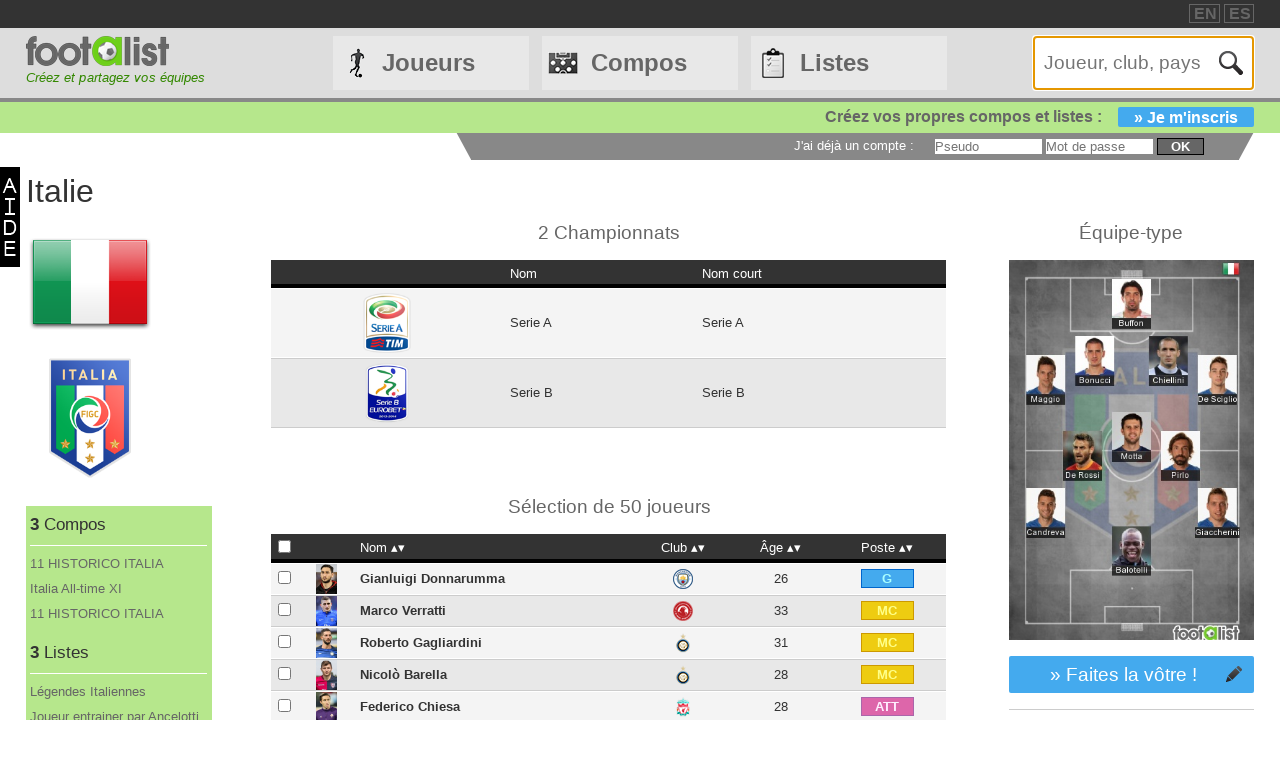

--- FILE ---
content_type: text/html
request_url: https://www.footalist.fr/pays/italie-371.html
body_size: 10088
content:

	<!DOCTYPE HTML>
	<html lang="fr">
	<head>
		<meta charset="utf-8">
		<link rel="stylesheet" type="text/css" href="https://scripts.footalist.com/jquery-ui.custom.css">
		<link rel="stylesheet" type="text/css" href="https://scripts.footalist.com/style.css">
		<link rel="stylesheet" type="text/css" href="https://scripts.footalist.com/autosuggest.css">
		<link rel="stylesheet" type="text/css" href="https://scripts.footalist.com/responsive.css">
<meta name="viewport" content="width=device-width, initial-scale=1">



		<script type="text/javascript" src="https://scripts.footalist.com/jquery-2.2.3.min.js"></script>
		<script type="text/javascript" src="https://scripts.footalist.com/jquery-ui.min.js"></script>
		<script type="text/javascript" src="https://scripts.footalist.com/bsn.AutoSuggest_2.1.3.js" charset="utf-8"></script>
		<script async type="text/javascript" src="https://scripts.footalist.com/sortable.js"></script>
		<script async src="https://pagead2.googlesyndication.com/pagead/js/adsbygoogle.js?client=ca-pub-2238046329364477" crossorigin="anonymous"></script>
		<script type="text/javascript" src="//s7.addthis.com/js/300/addthis_widget.js#pubid=ra-5342ec837e3485f3" async="async"></script>
		<title>Italie :: footalist</title>
		<meta property="og:image" content="https://media.footalist.com/pays/128/IT.png" /><meta name="description" content="Fiche de Italie, les meilleurs joueurs du pays, faites votre s&#233;lection nationale !"><meta name="keywords" content="&#233;quipe,nation,nationale,s&#233;lection,cr&#233;er,faire,onze,type,groupe,23,11,foot,football,joueurs,fiche,pays,championnat,clubs,Italie">
	</head>
	<body>
		
		<div id="dialog"></div>
		
		<div id="wrapper">
			
			<div id="header">
				<div id="headerTop">

	<div class="addthis_horizontal_follow_toolbox followSite"><span class="followSiteTxt">
		
	</span></div>
	<div id="eventHeader">&nbsp;
&nbsp;</div>
	<div id="locales">
<span><a title="footalist in english" href="https://www.footalist.com/" class="locale">EN</a></span>
<span><a title="footalist en español" href="https://www.footalist.es/" class="locale">ES</a></span>
	</div>
</div>

				<div id="headerMain">
					<div id="headerLogo">
						<a href="/">
							<img src="https://media.footalist.com/footalist-logo-h.png" alt="Accueil" title="Accueil">
</a>
<div id="baseline2">Créez et partagez vos équipes</div>

					</div>
					<ul id="headerNav" class="EqHeightDiv">
						<li class="player">
							<a href="/joueurs/">Joueurs</a>
<ul>
	<li><a href="/joueurs/">Accueil</a></li>
	<li><a href="/championnats/">Clubs et championnats</a></li>
<li><a href="/ctrljoueur.asp?Action=Edit">Ajoutez un joueur</a></li>
</ul>
</li>
<li class="formation">
	<a href="/compositions/">Compos</a>
	<ul>
			<li><a href="/compositions/">Accueil compos</a></li>
			<li><a href="/creer-mon-equipe/">Cr&#233;ez une compo</a></li>
			<li><a href="/competitions/">Compétitions</a></li>
	</ul>
</li>
<li class="list">
<a href="/listes/">Listes</a>
<ul>
	<li><a href="/listes/">Accueil listes</a></li>
	<li><a href="/liste.asp?Action=Edit">Cr&#233;ez une liste</a></li>
</ul>
</li>
<li id="menuBurgerButton"><a href="javascript:void(0);" onclick="ToggleBurgerMenu()">☰</a></li>
</ul>
<div id="SearchFormNom" class="EqHeightDiv">
<input name="Action" type="hidden" value="List">
<input name="Nom" autofocus type="text" placeholder="Joueur, club, pays" autocomplete="off" id="testinput_xml">

					</div><!-- SearchFormNom -->
				</div><!-- headerMain -->
				<div id="inscription">
	<a id="subscribeFormLink" href="/login.asp" title="Enregistrez des joueurs, des listes, des compos !">Créez vos propres compos et listes :<span>» Je m'inscris</span></a>
</div>

				<div id="accountWrapper">
					<div id="headerAccount">
						<div id="mesCompos">
							
						</div>
						<div id="mesListes">
							
						</div>
						<div id="login">
	<form method="post" id="fLogin" action="/login.asp"><span id="monEspace">J'ai d&#233;j&#224; un compte :</span><input type="hidden" name="Action" value="Login"><p><input type="text" name="pseudo" placeholder="Pseudo"> <input type="password" name="password" placeholder="Mot de passe"> <button type="submit">ok</button></p></form>
</div><!-- login -->

					</div><!-- headerAccount -->
				</div><!-- accountWrapper -->
			</div><!-- header -->
			<div id="main">

	<div id="help"><a href="/help.asp" class="dialogify"><img alt="aide" src="https://media.footalist.com/aide.png"></a></div>
<div id="paysView">
<h1>Italie</h1>
<div class="addthis_native_toolbox" id="sharer"></div><div id="PVContent">
	<div id="PVLeft">
		<div id="PVLogo">
<img src="https://media.footalist.com/pays/128/IT.png"><br />
<img class="federationImage" src="https://media.footalist.com/federations/776.png">
<div id="lister">
<div class="lister">
	<div class="composerH"><span class="nb">3</span> Compos</div>
<div><a href="/compositions/11-historico-italia-34870.html">11 HISTORICO ITALIA</a></div>
<div><a href="/compositions/italia-all-time-xi-35972.html">Italia All-time XI</a></div>
<div><a href="/compositions/11-historico-italia-34742.html">11 HISTORICO ITALIA</a></div>
</div>
<div class="lister">
	<div class="listerH"><span class="nb">3</span> Listes</div>
<div><a href="/listes/legendes-italiennes-3720.html">Légendes Italiennes</a></div>
<div><a href="/listes/joueur-entrainer-par-ancelotti-3381.html">Joueur entrainer par Ancelotti</a></div>
<div><a href="/listes/italie-3214.html">Italie</a></div>
</div>
</div>
		</div>
	</div>
	<div id="PVDetail">
<h2>2 Championnats</h2>
<table class="sorttable" id="championnats"><tr>
<th></th>
<th>Nom</th>
<th>Nom court</th>
</tr>
<tr>
<td class="LeagueLogo"><a href="/championnats/championnat-de-1ere-division-d-italie-serie-a-5.html"><img alt="Championnat de 1ère division d'Italie (Serie A)" title="Championnat de 1ère division d'Italie (Serie A)" src="https://media.footalist.com/championnats/100/Serie-A.png" class="logoChampionnat"></a></td>
<td class="LeagueName"><a href="/championnats/championnat-de-1ere-division-d-italie-serie-a-5.html">Serie A</a></td>
<td class="LeagueShortname">Serie A</td>
</tr>
<tr>
<td class="LeagueLogo"><a href="/championnats/championnat-de-2eme-division-d-italie-serie-b-12.html"><img alt="Championnat de 2ème division d'Italie (Serie B)" title="Championnat de 2ème division d'Italie (Serie B)" src="https://media.footalist.com/championnats/100/Serie-B.png" class="logoChampionnat"></a></td>
<td class="LeagueName"><a href="/championnats/championnat-de-2eme-division-d-italie-serie-b-12.html">Serie B</a></td>
<td class="LeagueShortname">Serie B</td>
</tr>
</table>

<script type="text/javascript">
	var checkflag = "false";
	function check(field) {
	  if (checkflag == "false") {
		for (i = 0; i < field.length; i++) {
		  field[i].checked = true;
		}
		checkflag = "true";
		return "Aucun";
	  } else {
		for (i = 0; i < field.length; i++) {
		  field[i].checked = false;
		}
		checkflag = "false";
		return "Tous";
	  }
	}
	//$(document).ready(function(){
	//	$("#chkAll").click(function(){
	//	$(".chk").prop("checked",$("#chkAll").prop("checked"))
	//	})
	//});
</script>
<form action="/liste.asp" id="addToList">
<input type="hidden" name="refPays" value="371">
<input type="hidden" name="Action" value="Add">
<h2>S&#233;lection de 50 joueurs</h2>
<table id="joueursPays" class="sorttable">
<thead><tr>
	<th class="sorttable_nosort"><input type="checkbox" value="Tous" onclick="this.value=check(this.form.refJoueurs)"></th>
	<th class="sorttable_nosort"></th>
	<th class="pointer">Nom</th>
	<th class="pointer center">Club</th>
	<th class="pointer center">&#194;ge</th>
	<th class="pointer center" id="poste">Poste</th>
</tr></thead><tbody>
<tr class="G">
	<td class="Checkbox"><input type="checkbox" name="refJoueurs" value="12651"></td>
	<td class="Photo"><a href="/gianluigi-donnarumma-12651.html"><img alt="Gianluigi Donnarumma" title="Gianluigi Donnarumma" src="https://media.footalist.com/joueurs/1200px-Gianluigi_Donnarumma_(31895135436).jpg" class="Photo"></a></td>
	<td class="Lastname">
<a title="Gianluigi Donnarumma" href="/gianluigi-donnarumma-12651.html">Gianluigi Donnarumma</a>	</td>
	<td class="ClubLogo" sorttable_customkey="Manchester City"><a href="/clubs/manchester-city-70.html"><img alt="Manchester City" title="Manchester City" src="https://media.footalist.com/clubs/20/Manchester-City-2016.png" class="logoClub"></a></td>
	<td class="Age">26</td>
	<td class="Position" sorttable_customkey="1"><div class="G">G</div></td>
</tr>
<tr class="M">
	<td class="Checkbox"><input type="checkbox" name="refJoueurs" value="1155"></td>
	<td class="Photo"><a href="/marco-verratti-1155.html"><img alt="Marco Verratti" title="Marco Verratti" src="https://media.footalist.com/joueurs/verratti.png" class="Photo"></a></td>
	<td class="Lastname">
<a title="Marco Verratti" href="/marco-verratti-1155.html">Marco Verratti</a>	</td>
	<td class="ClubLogo" sorttable_customkey="Al-Arabi Sports Club"><a href="/clubs/al-arabi-sports-club-240.html"><img alt="Al-Arabi Sports Club" title="Al-Arabi Sports Club" src="https://media.footalist.com/clubs/20/Al-Arabi-Sports-Club.png" class="logoClub"></a></td>
	<td class="Age">33</td>
	<td class="Position" sorttable_customkey="6"><div class="M">MC</div></td>
</tr>
<tr class="M">
	<td class="Checkbox"><input type="checkbox" name="refJoueurs" value="15637"></td>
	<td class="Photo"><a href="/roberto-gagliardini-15637.html"><img alt="Roberto Gagliardini" title="Roberto Gagliardini" src="https://media.footalist.com/joueurs/225452.jpg" class="Photo"></a></td>
	<td class="Lastname">
<a title="Roberto Gagliardini" href="/roberto-gagliardini-15637.html">Roberto Gagliardini</a>	</td>
	<td class="ClubLogo" sorttable_customkey="Inter Milan"><a href="/clubs/inter-milan-113.html"><img alt="Inter Milan" title="Inter Milan" src="https://media.footalist.com/clubs/20/Inter-Milan.png" class="logoClub"></a></td>
	<td class="Age">31</td>
	<td class="Position" sorttable_customkey="6"><div class="M">MC</div></td>
</tr>
<tr class="M">
	<td class="Checkbox"><input type="checkbox" name="refJoueurs" value="16397"></td>
	<td class="Photo"><a href="/nicol-barella-16397.html"><img alt="Nicolò Barella" title="Nicolò Barella" src="https://media.footalist.com/joueurs/ballera.jpg" class="Photo"></a></td>
	<td class="Lastname">
<a title="Nicolò Barella" href="/nicol-barella-16397.html">Nicolò Barella</a>	</td>
	<td class="ClubLogo" sorttable_customkey="Inter Milan"><a href="/clubs/inter-milan-113.html"><img alt="Inter Milan" title="Inter Milan" src="https://media.footalist.com/clubs/20/Inter-Milan.png" class="logoClub"></a></td>
	<td class="Age">28</td>
	<td class="Position" sorttable_customkey="6"><div class="M">MC</div></td>
</tr>
<tr class="A">
	<td class="Checkbox"><input type="checkbox" name="refJoueurs" value="16335"></td>
	<td class="Photo"><a href="/federico-chiesa-16335.html"><img alt="Federico Chiesa" title="Federico Chiesa" src="https://media.footalist.com/joueurs/Federico-Chiesa.jpg" class="Photo"></a></td>
	<td class="Lastname">
<a title="Federico Chiesa" href="/federico-chiesa-16335.html">Federico Chiesa</a>	</td>
	<td class="ClubLogo" sorttable_customkey="Liverpool"><a href="/clubs/liverpool-69.html"><img alt="Liverpool" title="Liverpool" src="https://media.footalist.com/clubs/20/Liverpool.png" class="logoClub"></a></td>
	<td class="Age">28</td>
	<td class="Position" sorttable_customkey="12"><div class="A">ATT</div></td>
</tr>
<tr class="M">
	<td class="Checkbox"><input type="checkbox" name="refJoueurs" value="16129"></td>
	<td class="Photo"><a href="/lorenzo-pellegrini-16129.html"><img alt="Lorenzo Pellegrini" title="Lorenzo Pellegrini" src="https://media.footalist.com/joueurs/pellegrini.jpeg" class="Photo"></a></td>
	<td class="Lastname">
<a title="Lorenzo Pellegrini" href="/lorenzo-pellegrini-16129.html">Lorenzo Pellegrini</a>	</td>
	<td class="ClubLogo" sorttable_customkey="AS Roma"><a href="/clubs/as-roma-105.html"><img alt="AS Roma" title="AS Roma" src="https://media.footalist.com/clubs/20/AS-Roma.png" class="logoClub"></a></td>
	<td class="Age">29</td>
	<td class="Position" sorttable_customkey="6"><div class="M">MC</div></td>
</tr>
<tr class="A">
	<td class="Checkbox"><input type="checkbox" name="refJoueurs" value="4611"></td>
	<td class="Photo"><a href="/stephan-el-shaarawy-4611.html"><img alt="Stephan El Shaarawy" title="Stephan El Shaarawy" src="https://media.footalist.com/joueurs/elshaharawy-stephan.jpg" class="Photo"></a></td>
	<td class="Lastname">
<a title="Stephan El Shaarawy" href="/stephan-el-shaarawy-4611.html">Stephan El Shaarawy</a>	</td>
	<td class="ClubLogo" sorttable_customkey="AS Roma"><a href="/clubs/as-roma-105.html"><img alt="AS Roma" title="AS Roma" src="https://media.footalist.com/clubs/20/AS-Roma.png" class="logoClub"></a></td>
	<td class="Age">33</td>
	<td class="Position" sorttable_customkey="11"><div class="A">AIG</div></td>
</tr>
<tr class="D">
	<td class="Checkbox"><input type="checkbox" name="refJoueurs" value="4223"></td>
	<td class="Photo"><a href="/giorgio-chiellini-4223.html"><img alt="Giorgio Chiellini" title="Giorgio Chiellini" src="https://media.footalist.com/joueurs/chiellini(1).png" class="Photo"></a></td>
	<td class="Lastname">
<a title="Giorgio Chiellini" href="/giorgio-chiellini-4223.html">Giorgio Chiellini</a>	</td>
	<td class="ClubLogo" sorttable_customkey="Juventus Turin"><a href="/clubs/juventus-turin-114.html"><img alt="Juventus Turin" title="Juventus Turin" src="https://media.footalist.com/clubs/20/Juventus-Turin.png" class="logoClub"></a></td>
	<td class="Age">41</td>
	<td class="Position" sorttable_customkey="3"><div class="D">DC</div></td>
</tr>
<tr class="A">
	<td class="Checkbox"><input type="checkbox" name="refJoueurs" value="15212"></td>
	<td class="Photo"><a href="/moise-kean-15212.html"><img alt="Moise Kean" title="Moise Kean" src="https://media.footalist.com/joueurs/0EF33BA5-1608-44CE-9688-9D722E316863.jpeg" class="Photo"></a></td>
	<td class="Lastname">
<a title="Moise Bioty Kean" href="/moise-kean-15212.html">Moise Kean</a>	</td>
	<td class="ClubLogo" sorttable_customkey="ACF Fiorentina"><a href="/clubs/acf-fiorentina-111.html"><img alt="ACF Fiorentina" title="ACF Fiorentina" src="https://media.footalist.com/clubs/20/ACF-Fiorentina.png" class="logoClub"></a></td>
	<td class="Age">25</td>
	<td class="Position" sorttable_customkey="13"><div class="A">BU</div></td>
</tr>
<tr class="M">
	<td class="Checkbox"><input type="checkbox" name="refJoueurs" value="3974"></td>
	<td class="Photo"><a href="/riccardo-montolivo-3974.html"><img alt="Riccardo Montolivo" title="Riccardo Montolivo" src="https://media.footalist.com/joueurs/montolivo-riccardo.jpg" class="Photo"></a></td>
	<td class="Lastname">
<a title="Riccardo Montolivo" href="/riccardo-montolivo-3974.html">Riccardo Montolivo</a>	</td>
	<td class="ClubLogo" sorttable_customkey="AC Milan"><a href="/clubs/ac-milan-104.html"><img alt="AC Milan" title="AC Milan" src="https://media.footalist.com/clubs/20/AC-Milan.png" class="logoClub"></a></td>
	<td class="Age">41</td>
	<td class="Position" sorttable_customkey="6"><div class="M">MC</div></td>
</tr>
<tr class="D">
	<td class="Checkbox"><input type="checkbox" name="refJoueurs" value="3441"></td>
	<td class="Photo"><a href="/andrea-barzagli-3441.html"><img alt="Andrea Barzagli" title="Andrea Barzagli" src="https://media.footalist.com/joueurs/barzagli.jpg" class="Photo"></a></td>
	<td class="Lastname">
<a title="Andrea Barzagli" href="/andrea-barzagli-3441.html">Andrea Barzagli</a>	</td>
	<td class="ClubLogo" sorttable_customkey=""></td>
	<td class="Age">44</td>
	<td class="Position" sorttable_customkey="3"><div class="D">DC</div></td>
</tr>
<tr class="M">
	<td class="Checkbox"><input type="checkbox" name="refJoueurs" value="16466"></td>
	<td class="Photo"><a href="/stefano-sensi-16466.html"><img alt="Stefano Sensi" title="Stefano Sensi" src="https://media.footalist.com/joueurs/player-default.png" class="Photo"></a></td>
	<td class="Lastname">
<a title="Stefano Sensi" href="/stefano-sensi-16466.html">Stefano Sensi</a>	</td>
	<td class="ClubLogo" sorttable_customkey="Inter Milan"><a href="/clubs/inter-milan-113.html"><img alt="Inter Milan" title="Inter Milan" src="https://media.footalist.com/clubs/20/Inter-Milan.png" class="logoClub"></a></td>
	<td class="Age">30</td>
	<td class="Position" sorttable_customkey="6"><div class="M">MC</div></td>
</tr>
<tr class="M">
	<td class="Checkbox"><input type="checkbox" name="refJoueurs" value="3448"></td>
	<td class="Photo"><a href="/andrea-poli-3448.html"><img alt="Andrea Poli" title="Andrea Poli" src="https://media.footalist.com/joueurs/Andrea-Poli.jpg" class="Photo"></a></td>
	<td class="Lastname">
<a title="Andrea Poli" href="/andrea-poli-3448.html">Andrea Poli</a>	</td>
	<td class="ClubLogo" sorttable_customkey="AC Milan"><a href="/clubs/ac-milan-104.html"><img alt="AC Milan" title="AC Milan" src="https://media.footalist.com/clubs/20/AC-Milan.png" class="logoClub"></a></td>
	<td class="Age">36</td>
	<td class="Position" sorttable_customkey="6"><div class="M">MC</div></td>
</tr>
<tr class="D">
	<td class="Checkbox"><input type="checkbox" name="refJoueurs" value="3432"></td>
	<td class="Photo"><a href="/alessio-romagnoli-3432.html"><img alt="Alessio Romagnoli" title="Alessio Romagnoli" src="https://media.footalist.com/joueurs/218750.jpg" class="Photo"></a></td>
	<td class="Lastname">
<a title="Alessio Romagnoli" href="/alessio-romagnoli-3432.html">Alessio Romagnoli</a>	</td>
	<td class="ClubLogo" sorttable_customkey="AC Milan"><a href="/clubs/ac-milan-104.html"><img alt="AC Milan" title="AC Milan" src="https://media.footalist.com/clubs/20/AC-Milan.png" class="logoClub"></a></td>
	<td class="Age">31</td>
	<td class="Position" sorttable_customkey="3"><div class="D">DC</div></td>
</tr>
<tr class="A">
	<td class="Checkbox"><input type="checkbox" name="refJoueurs" value="3531"></td>
	<td class="Photo"><a href="/ciro-immobile-3531.html"><img alt="Ciro Immobile" title="Ciro Immobile" src="https://media.footalist.com/joueurs/ciro-immobile.jpg" class="Photo"></a></td>
	<td class="Lastname">
<a title="Ciro Immobile" href="/ciro-immobile-3531.html">Ciro Immobile</a>	</td>
	<td class="ClubLogo" sorttable_customkey="Bologne FC"><a href="/clubs/bologne-fc-107.html"><img alt="Bologne FC" title="Bologne FC" src="https://media.footalist.com/clubs/20/Bologne-FC.png" class="logoClub"></a></td>
	<td class="Age">35</td>
	<td class="Position" sorttable_customkey="13"><div class="A">BU</div></td>
</tr>
<tr class="D">
	<td class="Checkbox"><input type="checkbox" name="refJoueurs" value="4580"></td>
	<td class="Photo"><a href="/leonardo-bonucci-4580.html"><img alt="Leonardo Bonucci" title="Leonardo Bonucci" src="https://media.footalist.com/joueurs/Bonucci.jpg" class="Photo"></a></td>
	<td class="Lastname">
<a title="Leonardo Bonucci" href="/leonardo-bonucci-4580.html">Leonardo Bonucci</a>	</td>
	<td class="ClubLogo" sorttable_customkey="Fenerbahçe Spor Kulübü"><a href="/clubs/fenerbahce-spor-kulubu-184.html"><img alt="Fenerbahçe Spor Kulübü" title="Fenerbahçe Spor Kulübü" src="https://media.footalist.com/clubs/20/Fenerbahce-Spor-Kulubu.png" class="logoClub"></a></td>
	<td class="Age">38</td>
	<td class="Position" sorttable_customkey="3"><div class="D">DC</div></td>
</tr>
<tr class="D">
	<td class="Checkbox"><input type="checkbox" name="refJoueurs" value="15394"></td>
	<td class="Photo"><a href="/davide-calabria-15394.html"><img alt="Davide Calabria" title="Davide Calabria" src="https://media.footalist.com/joueurs/237408.jpg" class="Photo"></a></td>
	<td class="Lastname">
<a title="Davide Calabria" href="/davide-calabria-15394.html">Davide Calabria</a>	</td>
	<td class="ClubLogo" sorttable_customkey="AC Milan"><a href="/clubs/ac-milan-104.html"><img alt="AC Milan" title="AC Milan" src="https://media.footalist.com/clubs/20/AC-Milan.png" class="logoClub"></a></td>
	<td class="Age">29</td>
	<td class="Position" sorttable_customkey="2"><div class="D">DD</div></td>
</tr>
<tr class="M">
	<td class="Checkbox"><input type="checkbox" name="refJoueurs" value="15395"></td>
	<td class="Photo"><a href="/manuel-locatelli-15395.html"><img alt="Manuel Locatelli" title="Manuel Locatelli" src="https://media.footalist.com/joueurs/locatelli.png" class="Photo"></a></td>
	<td class="Lastname">
<a title="Manuel Locatelli" href="/manuel-locatelli-15395.html">Manuel Locatelli</a>	</td>
	<td class="ClubLogo" sorttable_customkey="Juventus Turin"><a href="/clubs/juventus-turin-114.html"><img alt="Juventus Turin" title="Juventus Turin" src="https://media.footalist.com/clubs/20/Juventus-Turin.png" class="logoClub"></a></td>
	<td class="Age">28</td>
	<td class="Position" sorttable_customkey="6"><div class="M">MC</div></td>
</tr>
<tr class="D">
	<td class="Checkbox"><input type="checkbox" name="refJoueurs" value="4230"></td>
	<td class="Photo"><a href="/mattia-de-sciglio-4230.html"><img alt="Mattia De Sciglio" title="Mattia De Sciglio" src="https://media.footalist.com/joueurs/desciglio-mattia.jpg" class="Photo"></a></td>
	<td class="Lastname">
<a title="Mattia De Sciglio" href="/mattia-de-sciglio-4230.html">Mattia De Sciglio</a>	</td>
	<td class="ClubLogo" sorttable_customkey="Juventus Turin"><a href="/clubs/juventus-turin-114.html"><img alt="Juventus Turin" title="Juventus Turin" src="https://media.footalist.com/clubs/20/Juventus-Turin.png" class="logoClub"></a></td>
	<td class="Age">33</td>
	<td class="Position" sorttable_customkey="2"><div class="D">DD</div></td>
</tr>
<tr class="A">
	<td class="Checkbox"><input type="checkbox" name="refJoueurs" value="4183"></td>
	<td class="Photo"><a href="/eder-4183.html"><img alt="Éder" title="Éder" src="https://media.footalist.com/joueurs/player-default.png" class="Photo"></a></td>
	<td class="Lastname">
<a title="Éder Citadin Martins" href="/eder-4183.html">Éder</a>	</td>
	<td class="ClubLogo" sorttable_customkey="Inter Milan"><a href="/clubs/inter-milan-113.html"><img alt="Inter Milan" title="Inter Milan" src="https://media.footalist.com/clubs/20/Inter-Milan.png" class="logoClub"></a></td>
	<td class="Age">39</td>
	<td class="Position" sorttable_customkey="12"><div class="A">ATT</div></td>
</tr>
<tr class="A">
	<td class="Checkbox"><input type="checkbox" name="refJoueurs" value="3596"></td>
	<td class="Photo"><a href="/emanuele-giaccherini-3596.html"><img alt="Emanuele Giaccherini" title="Emanuele Giaccherini" src="https://media.footalist.com/joueurs/emanuele-giaccherini.jpg" class="Photo"></a></td>
	<td class="Lastname">
<a title="Emanuele Giaccherini" href="/emanuele-giaccherini-3596.html">Emanuele Giaccherini</a>	</td>
	<td class="ClubLogo" sorttable_customkey="SSC Naples"><a href="/clubs/ssc-naples-116.html"><img alt="SSC Naples" title="SSC Naples" src="https://media.footalist.com/clubs/20/SSC-Naples.png" class="logoClub"></a></td>
	<td class="Age">40</td>
	<td class="Position" sorttable_customkey="11"><div class="A">AIG</div></td>
</tr>
<tr class="A">
	<td class="Checkbox"><input type="checkbox" name="refJoueurs" value="3630"></td>
	<td class="Photo"><a href="/francesco-totti-3630.html"><img alt="Francesco Totti" title="Francesco Totti" src="https://media.footalist.com/joueurs/Francesco-Totti.jpg" class="Photo"></a></td>
	<td class="Lastname">
<a title="Francesco Totti" href="/francesco-totti-3630.html">Francesco Totti</a>	</td>
	<td class="ClubLogo" sorttable_customkey=""></td>
	<td class="Age">49</td>
	<td class="Position" sorttable_customkey="13"><div class="A">BU</div></td>
</tr>
<tr class="M">
	<td class="Checkbox"><input type="checkbox" name="refJoueurs" value="5712"></td>
	<td class="Photo"><a href="/jorginho-5712.html"><img alt="Jorginho" title="Jorginho" src="https://media.footalist.com/joueurs/NINTCHDBPICT000565159429-e1590730989697.jpg" class="Photo"></a></td>
	<td class="Lastname">
<a title="Jorge Luiz Frello Filho" href="/jorginho-5712.html">Jorginho</a>	</td>
	<td class="ClubLogo" sorttable_customkey="Arsenal"><a href="/clubs/arsenal-64.html"><img alt="Arsenal" title="Arsenal" src="https://media.footalist.com/clubs/20/Arsenal.png" class="logoClub"></a></td>
	<td class="Age">34</td>
	<td class="Position" sorttable_customkey="6"><div class="M">MC</div></td>
</tr>
<tr class="M">
	<td class="Checkbox"><input type="checkbox" name="refJoueurs" value="8492"></td>
	<td class="Photo"><a href="/bryan-cristante-8492.html"><img alt="Bryan Cristante" title="Bryan Cristante" src="https://media.footalist.com/joueurs/cristante-bryan.jpg" class="Photo"></a></td>
	<td class="Lastname">
<a title="Bryan Cristante" href="/bryan-cristante-8492.html">Bryan Cristante</a>	</td>
	<td class="ClubLogo" sorttable_customkey="AS Roma"><a href="/clubs/as-roma-105.html"><img alt="AS Roma" title="AS Roma" src="https://media.footalist.com/clubs/20/AS-Roma.png" class="logoClub"></a></td>
	<td class="Age">30</td>
	<td class="Position" sorttable_customkey="6"><div class="M">MC</div></td>
</tr>
<tr class="G">
	<td class="Checkbox"><input type="checkbox" name="refJoueurs" value="1483"></td>
	<td class="Photo"><a href="/salvatore-sirigu-1483.html"><img alt="Salvatore Sirigu" title="Salvatore Sirigu" src="https://media.footalist.com/joueurs/sirigu.png" class="Photo"></a></td>
	<td class="Lastname">
<a title="Salvatore Sirigu" href="/salvatore-sirigu-1483.html">Salvatore Sirigu</a>	</td>
	<td class="ClubLogo" sorttable_customkey="OGC Nice"><a href="/clubs/ogc-nice-14.html"><img alt="OGC Nice" title="OGC Nice" src="https://media.footalist.com/clubs/20/OGC-Nice.png" class="logoClub"></a></td>
	<td class="Age">39</td>
	<td class="Position" sorttable_customkey="1"><div class="G">G</div></td>
</tr>
<tr class="G">
	<td class="Checkbox"><input type="checkbox" name="refJoueurs" value="4310"></td>
	<td class="Photo"><a href="/mattia-perin-4310.html"><img alt="Mattia Perin" title="Mattia Perin" src="https://media.footalist.com/joueurs/Mattia-Perin.jpg" class="Photo"></a></td>
	<td class="Lastname">
<a title="Mattia Perin" href="/mattia-perin-4310.html">Mattia Perin</a>	</td>
	<td class="ClubLogo" sorttable_customkey="Juventus Turin"><a href="/clubs/juventus-turin-114.html"><img alt="Juventus Turin" title="Juventus Turin" src="https://media.footalist.com/clubs/20/Juventus-Turin.png" class="logoClub"></a></td>
	<td class="Age">33</td>
	<td class="Position" sorttable_customkey="1"><div class="G">G</div></td>
</tr>
<tr class="D">
	<td class="Checkbox"><input type="checkbox" name="refJoueurs" value="4335"></td>
	<td class="Photo"><a href="/davide-santon-4335.html"><img alt="Davide Santon" title="Davide Santon" src="https://media.footalist.com/joueurs/Davide-Santon.jpg" class="Photo"></a></td>
	<td class="Lastname">
<a title="Davide Santon" href="/davide-santon-4335.html">Davide Santon</a>	</td>
	<td class="ClubLogo" sorttable_customkey="AS Roma"><a href="/clubs/as-roma-105.html"><img alt="AS Roma" title="AS Roma" src="https://media.footalist.com/clubs/20/AS-Roma.png" class="logoClub"></a></td>
	<td class="Age">35</td>
	<td class="Position" sorttable_customkey="2"><div class="D">DD</div></td>
</tr>
<tr class="D">
	<td class="Checkbox"><input type="checkbox" name="refJoueurs" value="4115"></td>
	<td class="Photo"><a href="/ignazio-abate-4115.html"><img alt="Ignazio Abate" title="Ignazio Abate" src="https://media.footalist.com/joueurs/ignazio-abate.jpg" class="Photo"></a></td>
	<td class="Lastname">
<a title="Ignazio Abate" href="/ignazio-abate-4115.html">Ignazio Abate</a>	</td>
	<td class="ClubLogo" sorttable_customkey="AC Milan"><a href="/clubs/ac-milan-104.html"><img alt="AC Milan" title="AC Milan" src="https://media.footalist.com/clubs/20/AC-Milan.png" class="logoClub"></a></td>
	<td class="Age">39</td>
	<td class="Position" sorttable_customkey="2"><div class="D">DD</div></td>
</tr>
<tr class="D">
	<td class="Checkbox"><input type="checkbox" name="refJoueurs" value="4168"></td>
	<td class="Photo"><a href="/marco-andreolli-4168.html"><img alt="Marco Andreolli" title="Marco Andreolli" src="https://media.footalist.com/joueurs/andreolli-marco.jpg" class="Photo"></a></td>
	<td class="Lastname">
<a title="Marco Andreolli" href="/marco-andreolli-4168.html">Marco Andreolli</a>	</td>
	<td class="ClubLogo" sorttable_customkey="Inter Milan"><a href="/clubs/inter-milan-113.html"><img alt="Inter Milan" title="Inter Milan" src="https://media.footalist.com/clubs/20/Inter-Milan.png" class="logoClub"></a></td>
	<td class="Age">39</td>
	<td class="Position" sorttable_customkey="3"><div class="D">DC</div></td>
</tr>
<tr class="D">
	<td class="Checkbox"><input type="checkbox" name="refJoueurs" value="3423"></td>
	<td class="Photo"><a href="/alessandro-florenzi-3423.html"><img alt="Alessandro Florenzi" title="Alessandro Florenzi" src="https://media.footalist.com/joueurs/Florenzi.jpg" class="Photo"></a></td>
	<td class="Lastname">
<a title="Alessandro Florenzi" href="/alessandro-florenzi-3423.html">Alessandro Florenzi</a>	</td>
	<td class="ClubLogo" sorttable_customkey="AC Milan"><a href="/clubs/ac-milan-104.html"><img alt="AC Milan" title="AC Milan" src="https://media.footalist.com/clubs/20/AC-Milan.png" class="logoClub"></a></td>
	<td class="Age">34</td>
	<td class="Position" sorttable_customkey="2"><div class="D">DD</div></td>
</tr>
<tr class="D">
	<td class="Checkbox"><input type="checkbox" name="refJoueurs" value="3817"></td>
	<td class="Photo"><a href="/luca-antonelli-3817.html"><img alt="Luca Antonelli" title="Luca Antonelli" src="https://media.footalist.com/joueurs/player-default.png" class="Photo"></a></td>
	<td class="Lastname">
<a title="Luca Antonelli" href="/luca-antonelli-3817.html">Luca Antonelli</a>	</td>
	<td class="ClubLogo" sorttable_customkey="AC Milan"><a href="/clubs/ac-milan-104.html"><img alt="AC Milan" title="AC Milan" src="https://media.footalist.com/clubs/20/AC-Milan.png" class="logoClub"></a></td>
	<td class="Age">38</td>
	<td class="Position" sorttable_customkey="4"><div class="D">DG</div></td>
</tr>
<tr class="M">
	<td class="Checkbox"><input type="checkbox" name="refJoueurs" value="7754"></td>
	<td class="Photo"><a href="/lorenzo-tassi-7754.html"><img alt="Lorenzo Tassi" title="Lorenzo Tassi" src="https://media.footalist.com/joueurs/tassi-lorenzo.jpg" class="Photo"></a></td>
	<td class="Lastname">
<a title="Lorenzo Tassi" href="/lorenzo-tassi-7754.html">Lorenzo Tassi</a>	</td>
	<td class="ClubLogo" sorttable_customkey="Inter Milan"><a href="/clubs/inter-milan-113.html"><img alt="Inter Milan" title="Inter Milan" src="https://media.footalist.com/clubs/20/Inter-Milan.png" class="logoClub"></a></td>
	<td class="Age">30</td>
	<td class="Position" sorttable_customkey="8"><div class="M">MOC</div></td>
</tr>
<tr class="D">
	<td class="Checkbox"><input type="checkbox" name="refJoueurs" value="8474"></td>
	<td class="Photo"><a href="/cristian-zenoni-8474.html"><img alt="Cristian Zenoni" title="Cristian Zenoni" src="https://media.footalist.com/joueurs/player-default.png" class="Photo"></a></td>
	<td class="Lastname">
<a title="Cristian Zenoni" href="/cristian-zenoni-8474.html">Cristian Zenoni</a>	</td>
	<td class="ClubLogo" sorttable_customkey=""></td>
	<td class="Age">48</td>
	<td class="Position" sorttable_customkey="2"><div class="D">DD</div></td>
</tr>
<tr class="M">
	<td class="Checkbox"><input type="checkbox" name="refJoueurs" value="4280"></td>
	<td class="Photo"><a href="/christian-maggio-4280.html"><img alt="Christian Maggio" title="Christian Maggio" src="https://media.footalist.com/joueurs/Christian-Maggio.png" class="Photo"></a></td>
	<td class="Lastname">
<a title="Christian Maggio" href="/christian-maggio-4280.html">Christian Maggio</a>	</td>
	<td class="ClubLogo" sorttable_customkey="SSC Naples"><a href="/clubs/ssc-naples-116.html"><img alt="SSC Naples" title="SSC Naples" src="https://media.footalist.com/clubs/20/SSC-Naples.png" class="logoClub"></a></td>
	<td class="Age">43</td>
	<td class="Position" sorttable_customkey="7"><div class="M">MD</div></td>
</tr>
<tr class="A">
	<td class="Checkbox"><input type="checkbox" name="refJoueurs" value="4118"></td>
	<td class="Photo"><a href="/fabio-borini-4118.html"><img alt="Fabio Borini" title="Fabio Borini" src="https://media.footalist.com/joueurs/player-default.png" class="Photo"></a></td>
	<td class="Lastname">
<a title="Fabio Borini" href="/fabio-borini-4118.html">Fabio Borini</a>	</td>
	<td class="ClubLogo" sorttable_customkey="Sampdoria Gênes"><a href="/clubs/sampdoria-genes-120.html"><img alt="Sampdoria Gênes" title="Sampdoria Gênes" src="https://media.footalist.com/clubs/20/Sampdoria-Genes.png" class="logoClub"></a></td>
	<td class="Age">34</td>
	<td class="Position" sorttable_customkey="13"><div class="A">BU</div></td>
</tr>
<tr class="E">
	<td class="Checkbox"><input type="checkbox" name="refJoueurs" value="4462"></td>
	<td class="Photo"><a href="/marco-amelia-4462.html"><img alt="Marco Amelia" title="Marco Amelia" src="https://media.footalist.com/joueurs/player-default.png" class="Photo"></a></td>
	<td class="Lastname">
<a title="Marco Amelia" href="/marco-amelia-4462.html">Marco Amelia</a>	</td>
	<td class="ClubLogo" sorttable_customkey=""></td>
	<td class="Age">43</td>
	<td class="Position" sorttable_customkey="14"><div class="E">E</div></td>
</tr>
<tr class="G">
	<td class="Checkbox"><input type="checkbox" name="refJoueurs" value="4504"></td>
	<td class="Photo"><a href="/federico-marchetti-4504.html"><img alt="Federico Marchetti" title="Federico Marchetti" src="https://media.footalist.com/joueurs/player-default.png" class="Photo"></a></td>
	<td class="Lastname">
<a title="Federico Marchetti" href="/federico-marchetti-4504.html">Federico Marchetti</a>	</td>
	<td class="ClubLogo" sorttable_customkey="Lazio Rome"><a href="/clubs/lazio-rome-115.html"><img alt="Lazio Rome" title="Lazio Rome" src="https://media.footalist.com/clubs/20/Lazio-Rome.png" class="logoClub"></a></td>
	<td class="Age">42</td>
	<td class="Position" sorttable_customkey="1"><div class="G">G</div></td>
</tr>
<tr class="D">
	<td class="Checkbox"><input type="checkbox" name="refJoueurs" value="8472"></td>
	<td class="Photo"><a href="/michele-paramatti-8472.html"><img alt="Michele Paramatti" title="Michele Paramatti" src="https://media.footalist.com/joueurs/player-default.png" class="Photo"></a></td>
	<td class="Lastname">
<a title="Michele Paramatti" href="/michele-paramatti-8472.html">Michele Paramatti</a>	</td>
	<td class="ClubLogo" sorttable_customkey=""></td>
	<td class="Age">57</td>
	<td class="Position" sorttable_customkey="4"><div class="D">DG</div></td>
</tr>
<tr class="D">
	<td class="Checkbox"><input type="checkbox" name="refJoueurs" value="7755"></td>
	<td class="Photo"><a href="/lorenzo-paramatti-7755.html"><img alt="Lorenzo Paramatti" title="Lorenzo Paramatti" src="https://media.footalist.com/joueurs/player-default.png" class="Photo"></a></td>
	<td class="Lastname">
<a title="Lorenzo Paramatti" href="/lorenzo-paramatti-7755.html">Lorenzo Paramatti</a>	</td>
	<td class="ClubLogo" sorttable_customkey="Inter Milan"><a href="/clubs/inter-milan-113.html"><img alt="Inter Milan" title="Inter Milan" src="https://media.footalist.com/clubs/20/Inter-Milan.png" class="logoClub"></a></td>
	<td class="Age">30</td>
	<td class="Position" sorttable_customkey="3"><div class="D">DC</div></td>
</tr>
<tr class="M">
	<td class="Checkbox"><input type="checkbox" name="refJoueurs" value="3451"></td>
	<td class="Photo"><a href="/andrea-pirlo-3451.html"><img alt="Andrea Pirlo" title="Andrea Pirlo" src="https://media.footalist.com/joueurs/pirlo.png" class="Photo"></a></td>
	<td class="Lastname">
<a title="Andrea Pirlo" href="/andrea-pirlo-3451.html">Andrea Pirlo</a>	</td>
	<td class="ClubLogo" sorttable_customkey=""></td>
	<td class="Age">46</td>
	<td class="Position" sorttable_customkey="6"><div class="M">MC</div></td>
</tr>
<tr class="M">
	<td class="Checkbox"><input type="checkbox" name="refJoueurs" value="3442"></td>
	<td class="Photo"><a href="/andrea-bertolacci-3442.html"><img alt="Andrea Bertolacci" title="Andrea Bertolacci" src="https://media.footalist.com/joueurs/player-default.png" class="Photo"></a></td>
	<td class="Lastname">
<a title="Andrea Bertolacci" href="/andrea-bertolacci-3442.html">Andrea Bertolacci</a>	</td>
	<td class="ClubLogo" sorttable_customkey="AC Milan"><a href="/clubs/ac-milan-104.html"><img alt="AC Milan" title="AC Milan" src="https://media.footalist.com/clubs/20/AC-Milan.png" class="logoClub"></a></td>
	<td class="Age">35</td>
	<td class="Position" sorttable_customkey="6"><div class="M">MC</div></td>
</tr>
<tr class="D">
	<td class="Checkbox"><input type="checkbox" name="refJoueurs" value="4394"></td>
	<td class="Photo"><a href="/matteo-darmian-4394.html"><img alt="Matteo Darmian" title="Matteo Darmian" src="https://media.footalist.com/joueurs/Matteo-Darmian(1).jpg" class="Photo"></a></td>
	<td class="Lastname">
<a title="Matteo Darmian" href="/matteo-darmian-4394.html">Matteo Darmian</a>	</td>
	<td class="ClubLogo" sorttable_customkey="Inter Milan"><a href="/clubs/inter-milan-113.html"><img alt="Inter Milan" title="Inter Milan" src="https://media.footalist.com/clubs/20/Inter-Milan.png" class="logoClub"></a></td>
	<td class="Age">36</td>
	<td class="Position" sorttable_customkey="2"><div class="D">DD</div></td>
</tr>
<tr class="M">
	<td class="Checkbox"><input type="checkbox" name="refJoueurs" value="4503"></td>
	<td class="Photo"><a href="/cristian-ledesma-4503.html"><img alt="Cristian Ledesma" title="Cristian Ledesma" src="https://media.footalist.com/joueurs/led.png" class="Photo"></a></td>
	<td class="Lastname">
<a title="Cristian Daniel Ledesma" href="/cristian-ledesma-4503.html">Cristian Ledesma</a>	</td>
	<td class="ClubLogo" sorttable_customkey="Lazio Rome"><a href="/clubs/lazio-rome-115.html"><img alt="Lazio Rome" title="Lazio Rome" src="https://media.footalist.com/clubs/20/Lazio-Rome.png" class="logoClub"></a></td>
	<td class="Age">43</td>
	<td class="Position" sorttable_customkey="6"><div class="M">MC</div></td>
</tr>
<tr class="M">
	<td class="Checkbox"><input type="checkbox" name="refJoueurs" value="4654"></td>
	<td class="Photo"><a href="/claudio-marchisio-4654.html"><img alt="Claudio Marchisio" title="Claudio Marchisio" src="https://media.footalist.com/joueurs/marchisio-claudio.jpg" class="Photo"></a></td>
	<td class="Lastname">
<a title="Claudio Marchisio" href="/claudio-marchisio-4654.html">Claudio Marchisio</a>	</td>
	<td class="ClubLogo" sorttable_customkey=""></td>
	<td class="Age">40</td>
	<td class="Position" sorttable_customkey="6"><div class="M">MC</div></td>
</tr>
<tr class="A">
	<td class="Checkbox"><input type="checkbox" name="refJoueurs" value="8484"></td>
	<td class="Photo"><a href="/luca-crecco-8484.html"><img alt="Luca Crecco" title="Luca Crecco" src="https://media.footalist.com/joueurs/player-default.png" class="Photo"></a></td>
	<td class="Lastname">
<a title="Luca Crecco" href="/luca-crecco-8484.html">Luca Crecco</a>	</td>
	<td class="ClubLogo" sorttable_customkey="Lazio Rome"><a href="/clubs/lazio-rome-115.html"><img alt="Lazio Rome" title="Lazio Rome" src="https://media.footalist.com/clubs/20/Lazio-Rome.png" class="logoClub"></a></td>
	<td class="Age">30</td>
	<td class="Position" sorttable_customkey="11"><div class="A">AIG</div></td>
</tr>
<tr class="D">
	<td class="Checkbox"><input type="checkbox" name="refJoueurs" value="8487"></td>
	<td class="Photo"><a href="/riccardo-serpieri-8487.html"><img alt="Riccardo Serpieri" title="Riccardo Serpieri" src="https://media.footalist.com/joueurs/player-default.png" class="Photo"></a></td>
	<td class="Lastname">
<a title="Riccardo Serpieri" href="/riccardo-serpieri-8487.html">Riccardo Serpieri</a>	</td>
	<td class="ClubLogo" sorttable_customkey="Lazio Rome"><a href="/clubs/lazio-rome-115.html"><img alt="Lazio Rome" title="Lazio Rome" src="https://media.footalist.com/clubs/20/Lazio-Rome.png" class="logoClub"></a></td>
	<td class="Age">31</td>
	<td class="Position" sorttable_customkey="3"><div class="D">DC</div></td>
</tr>
<tr class="D">
	<td class="Checkbox"><input type="checkbox" name="refJoueurs" value="7753"></td>
	<td class="Photo"><a href="/leonardo-longo-7753.html"><img alt="Leonardo Longo" title="Leonardo Longo" src="https://media.footalist.com/joueurs/player-default.png" class="Photo"></a></td>
	<td class="Lastname">
<a title="Leonardo Longo" href="/leonardo-longo-7753.html">Leonardo Longo</a>	</td>
	<td class="ClubLogo" sorttable_customkey="Inter Milan"><a href="/clubs/inter-milan-113.html"><img alt="Inter Milan" title="Inter Milan" src="https://media.footalist.com/clubs/20/Inter-Milan.png" class="logoClub"></a></td>
	<td class="Age">30</td>
	<td class="Position" sorttable_customkey="3"><div class="D">DC</div></td>
</tr>
<tr class="A">
	<td class="Checkbox"><input type="checkbox" name="refJoueurs" value="3858"></td>
	<td class="Photo"><a href="/mario-balotelli-3858.html"><img alt="Mario Balotelli" title="Mario Balotelli" src="https://media.footalist.com/joueurs/mario-balotelli[1].jpg" class="Photo"></a></td>
	<td class="Lastname">
<a title="Mario Balotelli" href="/mario-balotelli-3858.html">Mario Balotelli</a>	</td>
	<td class="ClubLogo" sorttable_customkey=""></td>
	<td class="Age">35</td>
	<td class="Position" sorttable_customkey="13"><div class="A">BU</div></td>
</tr>
<tr class="D">
	<td class="Checkbox"><input type="checkbox" name="refJoueurs" value="3660"></td>
	<td class="Photo"><a href="/gianluca-grava-3660.html"><img alt="Gianluca Grava" title="Gianluca Grava" src="https://media.footalist.com/joueurs/player-default.png" class="Photo"></a></td>
	<td class="Lastname">
<a title="Gianluca Grava" href="/gianluca-grava-3660.html">Gianluca Grava</a>	</td>
	<td class="ClubLogo" sorttable_customkey="SSC Naples"><a href="/clubs/ssc-naples-116.html"><img alt="SSC Naples" title="SSC Naples" src="https://media.footalist.com/clubs/20/SSC-Naples.png" class="logoClub"></a></td>
	<td class="Age">48</td>
	<td class="Position" sorttable_customkey="3"><div class="D">DC</div></td>
</tr>
<tr class="M">
	<td class="Checkbox"><input type="checkbox" name="refJoueurs" value="4287"></td>
	<td class="Photo"><a href="/stefano-mauri-4287.html"><img alt="Stefano Mauri" title="Stefano Mauri" src="https://media.footalist.com/joueurs/player-default.png" class="Photo"></a></td>
	<td class="Lastname">
<a title="Stefano Mauri" href="/stefano-mauri-4287.html">Stefano Mauri</a>	</td>
	<td class="ClubLogo" sorttable_customkey="Lazio Rome"><a href="/clubs/lazio-rome-115.html"><img alt="Lazio Rome" title="Lazio Rome" src="https://media.footalist.com/clubs/20/Lazio-Rome.png" class="logoClub"></a></td>
	<td class="Age">46</td>
	<td class="Position" sorttable_customkey="9"><div class="M">MG</div></td>
</tr>
</tbody>
<tfoot><tr><td colspan="7">50 joueurs</td></tr></tfoot>
</table>
<div id="CVActions" class="actions">
	<div class="actionItem">
		<h2>Ajouter votre s&#233;lection &#224; une compo</h2>

		<button type="submit" formaction="/compo.asp" class="player2compo"></button>
	</div>
</div>
<div id="CVActions" class="actions">
	<div class="actionItem">
		<h2>Ajouter votre s&#233;lection &#224; une liste</h2>

		<button type="submit" formaction="/liste.asp" class="player2list"></button>
	</div>
</div>
</form>
	</div>
	<div id="PVMore">
<h2><a title="Suggestion d'&#233;quipe-type" href="/compositions/italie-2-13-2-14-equipe-type-663.html">&#201;quipe-type</a></h2>
<div class="cType">
<div class="full"><a title="Suggestion d'&#233;quipe-type" href="/compositions/italie-2-13-2-14-equipe-type-663.html"><img class="full" alt="Italie 2013-2014 Equipe-type" src="https://images.footalist.com/663-Italie-2013-2014-Equipe-type-footalist.jpg"></a></div>
	<div class="full" style="text-align:center;max-width:340px;"><h2 class="maCompo" style="float:none"><a href="/compo.asp?Action=Copy&Compo2Copy=663">» Faites la v&#244;tre !</a></h2></div>
</div>
	</div>

				<script async src="https://pagead2.googlesyndication.com/pagead/js/adsbygoogle.js?client=ca-pub-2238046329364477"
     crossorigin="anonymous"></script>
<!-- 160*600 -->
<ins class="adsbygoogle"
     style="display:block"
     data-ad-client="ca-pub-2238046329364477"
     data-ad-slot="6966502698"
     data-ad-format="auto"></ins>
<script>
     (adsbygoogle = window.adsbygoogle || []).push({});
</script>
				</div>
</div>

	</div><!-- main -->
		<div id="footer">
			<div id="footerMain">
				<div id="footerContent">
					<ul id="footerNav">
						<li><a href="/contact.asp" class="dialogify" title="Contact">Contact</a></li>
<li><a href="/about.asp" title="&#192; propos">&#192; propos</a></li>
<li><a href="/credits.asp" title="Cr&#233;dits">Cr&#233;dits</a></li>
</ul>
<p id="copyright">&copy; Footalist 2026</p>

	<div class="addthis_horizontal_follow_toolbox followSite"><span class="followSiteTxt">
		
	</span></div>
	
				</div><!-- footerContent -->
			</div><!-- footerMain -->
		</div><!-- footer -->
	</div><!-- wrapper -->

		<script>$().ready(function() {$(".alert").fadeIn("slow").delay(5000).fadeOut("slow");});</script>

		<script type="text/javascript">
			$(function() {

				$("#dialog").dialog({
					/*crossDomain: true,*/
					autoOpen: false,
					modal: true,
					height: "auto",
					width: "80%"
				});

				$(".dialogify").on("click", function(e) {
					e.preventDefault();
					$("#dialog").html("");
					$("#dialog").dialog("option", "title", "Loading...").dialog("open");
					$("#dialog").load(this.href, function() {
						$(this).dialog("option", "title", $(this).find("h1").text());
						$(this).find("h1").remove();
					});
				});
				
				
			});
		</script>
	
	<script type="text/javascript">
		var options_xml =
		{
			script: function (input)
					{
						$("#testinput_xml").css("background", "#FFF url('https://media.footalist.com/ajax-loader.gif') no-repeat right 10px center");
						return "/autosuggest.asp?TypeSearch=All&Search="+input;
					},
			varname:"input",
			noresults: "Pas de résultats pour cette recherche",
			cache: false,
			callback: function (obj)
					{
						window.location.href=obj.id
					}
		};
		var as_xml = new bsn.AutoSuggest("testinput_xml", options_xml);
	</script>
	
				<!-- Google tag (gtag.js) -->
				<script async src="https://www.googletagmanager.com/gtag/js?id=G-3BMB60BW0M"></script>
				<script>
				  window.dataLayer = window.dataLayer || [];
				  function gtag(){dataLayer.push(arguments);}
				  gtag('js', new Date());

				  gtag('config', 'G-3BMB60BW0M');
				</script>
			
		<script>
		function ToggleBurgerMenu() {
			var x = document.getElementById("headerNav");
			if (x.className === "EqHeightDiv") {
				x.className += " responsive";
			} else {
				x.className = "EqHeightDiv";
			}
		}
		</script>
	
</body>
</html>


--- FILE ---
content_type: text/html; charset=utf-8
request_url: https://www.google.com/recaptcha/api2/aframe
body_size: 269
content:
<!DOCTYPE HTML><html><head><meta http-equiv="content-type" content="text/html; charset=UTF-8"></head><body><script nonce="WQ-YU1ctq4Fwee8E6DGxxA">/** Anti-fraud and anti-abuse applications only. See google.com/recaptcha */ try{var clients={'sodar':'https://pagead2.googlesyndication.com/pagead/sodar?'};window.addEventListener("message",function(a){try{if(a.source===window.parent){var b=JSON.parse(a.data);var c=clients[b['id']];if(c){var d=document.createElement('img');d.src=c+b['params']+'&rc='+(localStorage.getItem("rc::a")?sessionStorage.getItem("rc::b"):"");window.document.body.appendChild(d);sessionStorage.setItem("rc::e",parseInt(sessionStorage.getItem("rc::e")||0)+1);localStorage.setItem("rc::h",'1769502218350');}}}catch(b){}});window.parent.postMessage("_grecaptcha_ready", "*");}catch(b){}</script></body></html>